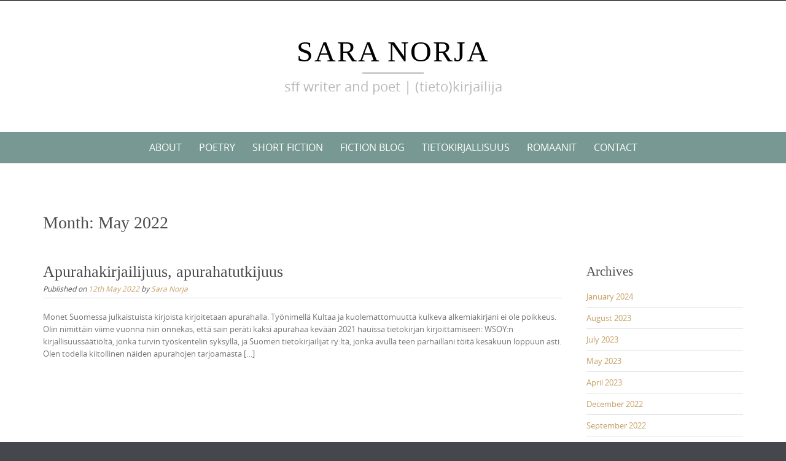

--- FILE ---
content_type: text/html; charset=UTF-8
request_url: https://snuu.kapsi.fi/saranorja/2022/05/
body_size: 38820
content:

<!DOCTYPE html>
<html lang="en-GB">
<head>
	<meta http-equiv="X-UA-Compatible" content="IE=edge">
    <meta charset="UTF-8">
    <meta name="viewport" content="width=device-width, initial-scale=1">
    <link rel="profile" href="https://gmpg.org/xfn/11">
    <title>May 2022 &#8211; Sara Norja</title>
<meta name='robots' content='max-image-preview:large' />
<link rel="alternate" type="application/rss+xml" title="Sara Norja &raquo; Feed" href="https://snuu.kapsi.fi/saranorja/feed/" />
<style id='wp-img-auto-sizes-contain-inline-css' type='text/css'>
img:is([sizes=auto i],[sizes^="auto," i]){contain-intrinsic-size:3000px 1500px}
/*# sourceURL=wp-img-auto-sizes-contain-inline-css */
</style>
<style id='wp-emoji-styles-inline-css' type='text/css'>

	img.wp-smiley, img.emoji {
		display: inline !important;
		border: none !important;
		box-shadow: none !important;
		height: 1em !important;
		width: 1em !important;
		margin: 0 0.07em !important;
		vertical-align: -0.1em !important;
		background: none !important;
		padding: 0 !important;
	}
/*# sourceURL=wp-emoji-styles-inline-css */
</style>
<style id='wp-block-library-inline-css' type='text/css'>
:root{--wp-block-synced-color:#7a00df;--wp-block-synced-color--rgb:122,0,223;--wp-bound-block-color:var(--wp-block-synced-color);--wp-editor-canvas-background:#ddd;--wp-admin-theme-color:#007cba;--wp-admin-theme-color--rgb:0,124,186;--wp-admin-theme-color-darker-10:#006ba1;--wp-admin-theme-color-darker-10--rgb:0,107,160.5;--wp-admin-theme-color-darker-20:#005a87;--wp-admin-theme-color-darker-20--rgb:0,90,135;--wp-admin-border-width-focus:2px}@media (min-resolution:192dpi){:root{--wp-admin-border-width-focus:1.5px}}.wp-element-button{cursor:pointer}:root .has-very-light-gray-background-color{background-color:#eee}:root .has-very-dark-gray-background-color{background-color:#313131}:root .has-very-light-gray-color{color:#eee}:root .has-very-dark-gray-color{color:#313131}:root .has-vivid-green-cyan-to-vivid-cyan-blue-gradient-background{background:linear-gradient(135deg,#00d084,#0693e3)}:root .has-purple-crush-gradient-background{background:linear-gradient(135deg,#34e2e4,#4721fb 50%,#ab1dfe)}:root .has-hazy-dawn-gradient-background{background:linear-gradient(135deg,#faaca8,#dad0ec)}:root .has-subdued-olive-gradient-background{background:linear-gradient(135deg,#fafae1,#67a671)}:root .has-atomic-cream-gradient-background{background:linear-gradient(135deg,#fdd79a,#004a59)}:root .has-nightshade-gradient-background{background:linear-gradient(135deg,#330968,#31cdcf)}:root .has-midnight-gradient-background{background:linear-gradient(135deg,#020381,#2874fc)}:root{--wp--preset--font-size--normal:16px;--wp--preset--font-size--huge:42px}.has-regular-font-size{font-size:1em}.has-larger-font-size{font-size:2.625em}.has-normal-font-size{font-size:var(--wp--preset--font-size--normal)}.has-huge-font-size{font-size:var(--wp--preset--font-size--huge)}.has-text-align-center{text-align:center}.has-text-align-left{text-align:left}.has-text-align-right{text-align:right}.has-fit-text{white-space:nowrap!important}#end-resizable-editor-section{display:none}.aligncenter{clear:both}.items-justified-left{justify-content:flex-start}.items-justified-center{justify-content:center}.items-justified-right{justify-content:flex-end}.items-justified-space-between{justify-content:space-between}.screen-reader-text{border:0;clip-path:inset(50%);height:1px;margin:-1px;overflow:hidden;padding:0;position:absolute;width:1px;word-wrap:normal!important}.screen-reader-text:focus{background-color:#ddd;clip-path:none;color:#444;display:block;font-size:1em;height:auto;left:5px;line-height:normal;padding:15px 23px 14px;text-decoration:none;top:5px;width:auto;z-index:100000}html :where(.has-border-color){border-style:solid}html :where([style*=border-top-color]){border-top-style:solid}html :where([style*=border-right-color]){border-right-style:solid}html :where([style*=border-bottom-color]){border-bottom-style:solid}html :where([style*=border-left-color]){border-left-style:solid}html :where([style*=border-width]){border-style:solid}html :where([style*=border-top-width]){border-top-style:solid}html :where([style*=border-right-width]){border-right-style:solid}html :where([style*=border-bottom-width]){border-bottom-style:solid}html :where([style*=border-left-width]){border-left-style:solid}html :where(img[class*=wp-image-]){height:auto;max-width:100%}:where(figure){margin:0 0 1em}html :where(.is-position-sticky){--wp-admin--admin-bar--position-offset:var(--wp-admin--admin-bar--height,0px)}@media screen and (max-width:600px){html :where(.is-position-sticky){--wp-admin--admin-bar--position-offset:0px}}

/*# sourceURL=wp-block-library-inline-css */
</style><style id='wp-block-heading-inline-css' type='text/css'>
h1:where(.wp-block-heading).has-background,h2:where(.wp-block-heading).has-background,h3:where(.wp-block-heading).has-background,h4:where(.wp-block-heading).has-background,h5:where(.wp-block-heading).has-background,h6:where(.wp-block-heading).has-background{padding:1.25em 2.375em}h1.has-text-align-left[style*=writing-mode]:where([style*=vertical-lr]),h1.has-text-align-right[style*=writing-mode]:where([style*=vertical-rl]),h2.has-text-align-left[style*=writing-mode]:where([style*=vertical-lr]),h2.has-text-align-right[style*=writing-mode]:where([style*=vertical-rl]),h3.has-text-align-left[style*=writing-mode]:where([style*=vertical-lr]),h3.has-text-align-right[style*=writing-mode]:where([style*=vertical-rl]),h4.has-text-align-left[style*=writing-mode]:where([style*=vertical-lr]),h4.has-text-align-right[style*=writing-mode]:where([style*=vertical-rl]),h5.has-text-align-left[style*=writing-mode]:where([style*=vertical-lr]),h5.has-text-align-right[style*=writing-mode]:where([style*=vertical-rl]),h6.has-text-align-left[style*=writing-mode]:where([style*=vertical-lr]),h6.has-text-align-right[style*=writing-mode]:where([style*=vertical-rl]){rotate:180deg}
/*# sourceURL=https://snuu.kapsi.fi/saranorja/wp-includes/blocks/heading/style.min.css */
</style>
<style id='wp-block-paragraph-inline-css' type='text/css'>
.is-small-text{font-size:.875em}.is-regular-text{font-size:1em}.is-large-text{font-size:2.25em}.is-larger-text{font-size:3em}.has-drop-cap:not(:focus):first-letter{float:left;font-size:8.4em;font-style:normal;font-weight:100;line-height:.68;margin:.05em .1em 0 0;text-transform:uppercase}body.rtl .has-drop-cap:not(:focus):first-letter{float:none;margin-left:.1em}p.has-drop-cap.has-background{overflow:hidden}:root :where(p.has-background){padding:1.25em 2.375em}:where(p.has-text-color:not(.has-link-color)) a{color:inherit}p.has-text-align-left[style*="writing-mode:vertical-lr"],p.has-text-align-right[style*="writing-mode:vertical-rl"]{rotate:180deg}
/*# sourceURL=https://snuu.kapsi.fi/saranorja/wp-includes/blocks/paragraph/style.min.css */
</style>
<style id='global-styles-inline-css' type='text/css'>
:root{--wp--preset--aspect-ratio--square: 1;--wp--preset--aspect-ratio--4-3: 4/3;--wp--preset--aspect-ratio--3-4: 3/4;--wp--preset--aspect-ratio--3-2: 3/2;--wp--preset--aspect-ratio--2-3: 2/3;--wp--preset--aspect-ratio--16-9: 16/9;--wp--preset--aspect-ratio--9-16: 9/16;--wp--preset--color--black: #000000;--wp--preset--color--cyan-bluish-gray: #abb8c3;--wp--preset--color--white: #ffffff;--wp--preset--color--pale-pink: #f78da7;--wp--preset--color--vivid-red: #cf2e2e;--wp--preset--color--luminous-vivid-orange: #ff6900;--wp--preset--color--luminous-vivid-amber: #fcb900;--wp--preset--color--light-green-cyan: #7bdcb5;--wp--preset--color--vivid-green-cyan: #00d084;--wp--preset--color--pale-cyan-blue: #8ed1fc;--wp--preset--color--vivid-cyan-blue: #0693e3;--wp--preset--color--vivid-purple: #9b51e0;--wp--preset--gradient--vivid-cyan-blue-to-vivid-purple: linear-gradient(135deg,rgb(6,147,227) 0%,rgb(155,81,224) 100%);--wp--preset--gradient--light-green-cyan-to-vivid-green-cyan: linear-gradient(135deg,rgb(122,220,180) 0%,rgb(0,208,130) 100%);--wp--preset--gradient--luminous-vivid-amber-to-luminous-vivid-orange: linear-gradient(135deg,rgb(252,185,0) 0%,rgb(255,105,0) 100%);--wp--preset--gradient--luminous-vivid-orange-to-vivid-red: linear-gradient(135deg,rgb(255,105,0) 0%,rgb(207,46,46) 100%);--wp--preset--gradient--very-light-gray-to-cyan-bluish-gray: linear-gradient(135deg,rgb(238,238,238) 0%,rgb(169,184,195) 100%);--wp--preset--gradient--cool-to-warm-spectrum: linear-gradient(135deg,rgb(74,234,220) 0%,rgb(151,120,209) 20%,rgb(207,42,186) 40%,rgb(238,44,130) 60%,rgb(251,105,98) 80%,rgb(254,248,76) 100%);--wp--preset--gradient--blush-light-purple: linear-gradient(135deg,rgb(255,206,236) 0%,rgb(152,150,240) 100%);--wp--preset--gradient--blush-bordeaux: linear-gradient(135deg,rgb(254,205,165) 0%,rgb(254,45,45) 50%,rgb(107,0,62) 100%);--wp--preset--gradient--luminous-dusk: linear-gradient(135deg,rgb(255,203,112) 0%,rgb(199,81,192) 50%,rgb(65,88,208) 100%);--wp--preset--gradient--pale-ocean: linear-gradient(135deg,rgb(255,245,203) 0%,rgb(182,227,212) 50%,rgb(51,167,181) 100%);--wp--preset--gradient--electric-grass: linear-gradient(135deg,rgb(202,248,128) 0%,rgb(113,206,126) 100%);--wp--preset--gradient--midnight: linear-gradient(135deg,rgb(2,3,129) 0%,rgb(40,116,252) 100%);--wp--preset--font-size--small: 13px;--wp--preset--font-size--medium: 20px;--wp--preset--font-size--large: 36px;--wp--preset--font-size--x-large: 42px;--wp--preset--spacing--20: 0.44rem;--wp--preset--spacing--30: 0.67rem;--wp--preset--spacing--40: 1rem;--wp--preset--spacing--50: 1.5rem;--wp--preset--spacing--60: 2.25rem;--wp--preset--spacing--70: 3.38rem;--wp--preset--spacing--80: 5.06rem;--wp--preset--shadow--natural: 6px 6px 9px rgba(0, 0, 0, 0.2);--wp--preset--shadow--deep: 12px 12px 50px rgba(0, 0, 0, 0.4);--wp--preset--shadow--sharp: 6px 6px 0px rgba(0, 0, 0, 0.2);--wp--preset--shadow--outlined: 6px 6px 0px -3px rgb(255, 255, 255), 6px 6px rgb(0, 0, 0);--wp--preset--shadow--crisp: 6px 6px 0px rgb(0, 0, 0);}:where(.is-layout-flex){gap: 0.5em;}:where(.is-layout-grid){gap: 0.5em;}body .is-layout-flex{display: flex;}.is-layout-flex{flex-wrap: wrap;align-items: center;}.is-layout-flex > :is(*, div){margin: 0;}body .is-layout-grid{display: grid;}.is-layout-grid > :is(*, div){margin: 0;}:where(.wp-block-columns.is-layout-flex){gap: 2em;}:where(.wp-block-columns.is-layout-grid){gap: 2em;}:where(.wp-block-post-template.is-layout-flex){gap: 1.25em;}:where(.wp-block-post-template.is-layout-grid){gap: 1.25em;}.has-black-color{color: var(--wp--preset--color--black) !important;}.has-cyan-bluish-gray-color{color: var(--wp--preset--color--cyan-bluish-gray) !important;}.has-white-color{color: var(--wp--preset--color--white) !important;}.has-pale-pink-color{color: var(--wp--preset--color--pale-pink) !important;}.has-vivid-red-color{color: var(--wp--preset--color--vivid-red) !important;}.has-luminous-vivid-orange-color{color: var(--wp--preset--color--luminous-vivid-orange) !important;}.has-luminous-vivid-amber-color{color: var(--wp--preset--color--luminous-vivid-amber) !important;}.has-light-green-cyan-color{color: var(--wp--preset--color--light-green-cyan) !important;}.has-vivid-green-cyan-color{color: var(--wp--preset--color--vivid-green-cyan) !important;}.has-pale-cyan-blue-color{color: var(--wp--preset--color--pale-cyan-blue) !important;}.has-vivid-cyan-blue-color{color: var(--wp--preset--color--vivid-cyan-blue) !important;}.has-vivid-purple-color{color: var(--wp--preset--color--vivid-purple) !important;}.has-black-background-color{background-color: var(--wp--preset--color--black) !important;}.has-cyan-bluish-gray-background-color{background-color: var(--wp--preset--color--cyan-bluish-gray) !important;}.has-white-background-color{background-color: var(--wp--preset--color--white) !important;}.has-pale-pink-background-color{background-color: var(--wp--preset--color--pale-pink) !important;}.has-vivid-red-background-color{background-color: var(--wp--preset--color--vivid-red) !important;}.has-luminous-vivid-orange-background-color{background-color: var(--wp--preset--color--luminous-vivid-orange) !important;}.has-luminous-vivid-amber-background-color{background-color: var(--wp--preset--color--luminous-vivid-amber) !important;}.has-light-green-cyan-background-color{background-color: var(--wp--preset--color--light-green-cyan) !important;}.has-vivid-green-cyan-background-color{background-color: var(--wp--preset--color--vivid-green-cyan) !important;}.has-pale-cyan-blue-background-color{background-color: var(--wp--preset--color--pale-cyan-blue) !important;}.has-vivid-cyan-blue-background-color{background-color: var(--wp--preset--color--vivid-cyan-blue) !important;}.has-vivid-purple-background-color{background-color: var(--wp--preset--color--vivid-purple) !important;}.has-black-border-color{border-color: var(--wp--preset--color--black) !important;}.has-cyan-bluish-gray-border-color{border-color: var(--wp--preset--color--cyan-bluish-gray) !important;}.has-white-border-color{border-color: var(--wp--preset--color--white) !important;}.has-pale-pink-border-color{border-color: var(--wp--preset--color--pale-pink) !important;}.has-vivid-red-border-color{border-color: var(--wp--preset--color--vivid-red) !important;}.has-luminous-vivid-orange-border-color{border-color: var(--wp--preset--color--luminous-vivid-orange) !important;}.has-luminous-vivid-amber-border-color{border-color: var(--wp--preset--color--luminous-vivid-amber) !important;}.has-light-green-cyan-border-color{border-color: var(--wp--preset--color--light-green-cyan) !important;}.has-vivid-green-cyan-border-color{border-color: var(--wp--preset--color--vivid-green-cyan) !important;}.has-pale-cyan-blue-border-color{border-color: var(--wp--preset--color--pale-cyan-blue) !important;}.has-vivid-cyan-blue-border-color{border-color: var(--wp--preset--color--vivid-cyan-blue) !important;}.has-vivid-purple-border-color{border-color: var(--wp--preset--color--vivid-purple) !important;}.has-vivid-cyan-blue-to-vivid-purple-gradient-background{background: var(--wp--preset--gradient--vivid-cyan-blue-to-vivid-purple) !important;}.has-light-green-cyan-to-vivid-green-cyan-gradient-background{background: var(--wp--preset--gradient--light-green-cyan-to-vivid-green-cyan) !important;}.has-luminous-vivid-amber-to-luminous-vivid-orange-gradient-background{background: var(--wp--preset--gradient--luminous-vivid-amber-to-luminous-vivid-orange) !important;}.has-luminous-vivid-orange-to-vivid-red-gradient-background{background: var(--wp--preset--gradient--luminous-vivid-orange-to-vivid-red) !important;}.has-very-light-gray-to-cyan-bluish-gray-gradient-background{background: var(--wp--preset--gradient--very-light-gray-to-cyan-bluish-gray) !important;}.has-cool-to-warm-spectrum-gradient-background{background: var(--wp--preset--gradient--cool-to-warm-spectrum) !important;}.has-blush-light-purple-gradient-background{background: var(--wp--preset--gradient--blush-light-purple) !important;}.has-blush-bordeaux-gradient-background{background: var(--wp--preset--gradient--blush-bordeaux) !important;}.has-luminous-dusk-gradient-background{background: var(--wp--preset--gradient--luminous-dusk) !important;}.has-pale-ocean-gradient-background{background: var(--wp--preset--gradient--pale-ocean) !important;}.has-electric-grass-gradient-background{background: var(--wp--preset--gradient--electric-grass) !important;}.has-midnight-gradient-background{background: var(--wp--preset--gradient--midnight) !important;}.has-small-font-size{font-size: var(--wp--preset--font-size--small) !important;}.has-medium-font-size{font-size: var(--wp--preset--font-size--medium) !important;}.has-large-font-size{font-size: var(--wp--preset--font-size--large) !important;}.has-x-large-font-size{font-size: var(--wp--preset--font-size--x-large) !important;}
/*# sourceURL=global-styles-inline-css */
</style>

<style id='classic-theme-styles-inline-css' type='text/css'>
/*! This file is auto-generated */
.wp-block-button__link{color:#fff;background-color:#32373c;border-radius:9999px;box-shadow:none;text-decoration:none;padding:calc(.667em + 2px) calc(1.333em + 2px);font-size:1.125em}.wp-block-file__button{background:#32373c;color:#fff;text-decoration:none}
/*# sourceURL=/wp-includes/css/classic-themes.min.css */
</style>
<link rel='stylesheet' id='contact-form-7-css' href='https://snuu.kapsi.fi/saranorja/wp-content/plugins/contact-form-7/includes/css/styles.css?ver=6.0.2' type='text/css' media='all' />
<link rel='stylesheet' id='puresimple-responsive-css' href='https://snuu.kapsi.fi/saranorja/wp-content/themes/pure-simple/css/responsive.min.css?ver=3.1.1' type='text/css' media='all' />
<link rel='stylesheet' id='puresimple-fontawesome-css' href='https://snuu.kapsi.fi/saranorja/wp-content/themes/pure-simple/css/font-awesome.min.css?ver=4.2.0' type='text/css' media='all' />
<link rel='stylesheet' id='puresimple-opensans-css' href='https://snuu.kapsi.fi/saranorja/wp-content/themes/pure-simple/css/font-opensans.css?ver=1.0.2' type='text/css' media='all' />
<link rel='stylesheet' id='puresimple-style-css' href='https://snuu.kapsi.fi/saranorja/wp-content/themes/pure-simple/style.css?ver=6.9' type='text/css' media='all' />
<script type="text/javascript" src="https://snuu.kapsi.fi/saranorja/wp-includes/js/jquery/jquery.min.js?ver=3.7.1" id="jquery-core-js"></script>
<script type="text/javascript" src="https://snuu.kapsi.fi/saranorja/wp-includes/js/jquery/jquery-migrate.min.js?ver=3.4.1" id="jquery-migrate-js"></script>
<link rel="https://api.w.org/" href="https://snuu.kapsi.fi/saranorja/wp-json/" /><link rel="EditURI" type="application/rsd+xml" title="RSD" href="https://snuu.kapsi.fi/saranorja/xmlrpc.php?rsd" />
<meta name="generator" content="WordPress 6.9" />
<style type="text/css">
html {font-size: 100%;}a, a:visited {color:#c69f63;}a:focus, a:hover {color:#767676;}.more-link a {background-color: #789993;	color: #ffffff;}.more-link a:hover {background-color: #a48a61; color: #ffffff;}#footer-menu a {color: #b2b2b2;}#footer-menu a:hover {color: #767676;}#bottom-wrapper a,#bottom-wrapper .tagcloud a {color: #ffffff;}#bottom-wrapper a:hover {color: #cadad7;}#bottom-wrapper .tagcloud a {border-color: #cadad7;}#socialbar .socialicon {background-color: #42474d;}#socialbar a {color: #767676;}#socialbar a:hover {color: #9c9c9c;}.entry-title {font-size: 1.625rem;}.widget-title {font-size: 1.313rem;}#content {font-size: 0.813rem;}#bottom-wrapper {font-size: 0.75rem;}.site-tagline:before {background-color: #b9b9b9;}#cta {background-color:#ffffff;}h1 {font-size: 1.75rem;}h2 {font-size: 1.625rem;}h3 {font-size: 1.438rem;}h4 {font-size: 1.125rem;}h5 {font-size: 1rem;}h6 {font-size: 0.875rem;}#cta-heading {color:#4c4c4c;}.entry-title, .entry-title a {color:#4c4c4c;}.widget-title {color:#4c4c4c;} .entry-title a:hover {color:#a48a61;}#bottom-wrapper .widget-title {color:#cadad7;}#footer-heading {color:#767676;}#bottom-wrapper {background-color:#566965;}.menu-toggle {background-color: ; color: ;} .site-navigation.toggled-on a {background: ; color:;}

@media screen and (min-width: 783px) {.site-navigation ul {font-size: 1rem;}.primary-navigation li li > a {font-size: 0.813rem;}.primary-navigation li li > a {color:#b6b6b6; border-color:#363535;}.primary-navigation li a,.site-navigation a:hover,.site-navigation .current-menu-item > a,.site-navigation .current-menu-item > a,.site-navigation .current-menu-ancestor > a {color:#ffffff;}.primary-navigation ul ul,.primary-navigation > li a:hover,.primary-navigation li:hover > a,.primary-navigation li li.focus > a,.primary-navigation ul ul a:hover,.primary-navigation ul ul li.focus > a {background-color:#080d07;}.site-navigation .current-menu-item > a,
.site-navigation .current-menu-ancestor > a {background-color: #080d07;}	.home.current-menu-item a {background: none;} .primary-navigation li:hover > ul.sub-menu, .primary-navigation li li:hover > a { background-color: #080d07 }}
</style>
<style type="text/css" id="custom-background-css">
body.custom-background { background-image: url("https://snuu.kapsi.fi/saranorja/wp-content/themes/pure-simple/images/page-bg.jpg"); background-position: left top; background-size: auto; background-repeat: repeat; background-attachment: scroll; }
</style>
	</head>

<body class="archive date custom-background wp-theme-pure-simple">
<!-- add move to top feture -->

<div id="page" class="boxwide hfeed site">
	<a class="skip-link screen-reader-text" href="#content">Skip to content</a>

    
<div id="masthead" class="header-box" style="background-color: #ffffff;">
	<div class="header-bg" style=" background-image: url();">

		<div class="header-inner"  style="padding: 0.75rem 0rem 1rem 0rem;">
			
				<div class="site-info fade-logo" style="background-color: #fff;">
					<h1 class="site-title" style="font-size: 3.00rem;">
						<a style="color: #000;" href="https://snuu.kapsi.fi/saranorja" title="Sara Norja sff writer and poet | (tieto)kirjailija" rel="home">Sara Norja</a>
					</h1>
											<h3 class="site-tagline" style="font-size: 1.375rem; color: #b9b9b9;">sff writer and poet | (tieto)kirjailija</h3>
									</div>

			
		</div>
	</div>
</div>

<div class="navigation clearfix" style="background-color: #789993;">
  	<div class="container">
      	<div class="row">
          <div class="col-md-12">
             <div id="navbar" class="navbar">
				<nav id="primary-navigation" class="site-navigation primary-navigation" role="navigation">
				<div class="toggle-container visible-xs visible-sm hidden-md hidden-lg" style="background-color: #789993;">
                <button class="menu-toggle">Menu</button></div>

				<a class="screen-reader-text skip-link" href="#content">Skip to content</a>
             	<ul id="menu-main" class="nav-menu"><li id="menu-item-23" class="menu-item menu-item-type-post_type menu-item-object-page menu-item-home menu-item-23"><a href="https://snuu.kapsi.fi/saranorja/">About</a></li>
<li id="menu-item-34" class="menu-item menu-item-type-post_type menu-item-object-page menu-item-34"><a href="https://snuu.kapsi.fi/saranorja/poetry/">Poetry</a></li>
<li id="menu-item-35" class="menu-item menu-item-type-post_type menu-item-object-page menu-item-35"><a href="https://snuu.kapsi.fi/saranorja/short-fiction/">Short Fiction</a></li>
<li id="menu-item-1172" class="menu-item menu-item-type-taxonomy menu-item-object-category menu-item-1172"><a href="https://snuu.kapsi.fi/saranorja/category/fiction-blog/">Fiction blog</a></li>
<li id="menu-item-1169" class="menu-item menu-item-type-post_type menu-item-object-page menu-item-has-children menu-item-1169"><a href="https://snuu.kapsi.fi/saranorja/tietokirjallisuus/">Tietokirjallisuus</a>
<ul class="sub-menu">
	<li id="menu-item-1173" class="menu-item menu-item-type-taxonomy menu-item-object-category menu-item-1173"><a href="https://snuu.kapsi.fi/saranorja/category/viisasten-kiven-metsastajat/">Viisasten kiven metsästäjät</a></li>
</ul>
</li>
<li id="menu-item-1275" class="menu-item menu-item-type-post_type menu-item-object-page menu-item-1275"><a href="https://snuu.kapsi.fi/saranorja/romaanit/">Romaanit</a></li>
<li id="menu-item-37" class="menu-item menu-item-type-post_type menu-item-object-page menu-item-37"><a href="https://snuu.kapsi.fi/saranorja/contact/">Contact</a></li>
</ul>
			</nav>
			</div>

			</div>
		</div>
	</div>
</div><!-- .navigation -->




    

	<div id="primary" class="content-area">
		<div id="content" class="site-content" style="background-color: #ffffff; color:#767676;" role="main">

<div class="container">
    <div class="row">
        <div class="col-md-12">

		<header class="page-header">
			<h1 class="page-title">Month: <span>May 2022</span></h1>		</header><!-- .page-header -->

        </div>
    </div>
</div>
              
<div class="container"><div class="row"><div class="col-md-9">
<article id="post-1214" class="post-1214 post type-post status-publish format-standard hentry category-viisasten-kiven-metsastajat">
 


         <header class="entry-header">
            <h1 class="entry-title"><a href="https://snuu.kapsi.fi/saranorja/2022/05/12/apurahakirjailijuus-apurahatutkijuus/" rel="bookmark">Apurahakirjailijuus, apurahatutkijuus</a></h1>                                        <div class="entry-meta">
              <span class="posted-on">Published on <a href="https://snuu.kapsi.fi/saranorja/2022/05/12/apurahakirjailijuus-apurahatutkijuus/" rel="bookmark"><time class="entry-date published" datetime="2022-05-12T09:40:15+01:00">12th May 2022</time></a></span><span class="byline"> by <span class="author vcard"><a class="url fn n" href="https://snuu.kapsi.fi/saranorja/author/snuu/">Sara Norja</a></span></span>            </div> 
          </header> 
          <div class="entry-content">
          
            <p>Monet Suomessa julkaistuista kirjoista kirjoitetaan apurahalla. Työnimellä Kultaa ja kuolemattomuutta kulkeva alkemiakirjani ei ole poikkeus. Olin nimittäin viime vuonna niin onnekas, että sain peräti kaksi apurahaa kevään 2021 hauissa tietokirjan kirjoittamiseen: WSOY:n kirjallisuussäätiöltä, jonka turvin työskentelin syksyllä, ja Suomen tietokirjailijat ry:ltä, jonka avulla teen parhaillani töitä kesäkuun loppuun asti. Olen todella kiitollinen näiden apurahojen tarjoamasta [&hellip;]</p>
                      </div>  
        
          <footer class="entry-footer">
                      </footer>  

 
</article>
<!-- #post-## -->        </div><div id="secondary" class="col-md-3 widget-area" role="complementary"><aside id="right-sidebar" class="widget-area" role="complementary"><div id="archives-3" class="widget widget_archive"><h3 class="widget-title">Archives</h3>
			<ul>
					<li><a href='https://snuu.kapsi.fi/saranorja/2024/01/'>January 2024</a></li>
	<li><a href='https://snuu.kapsi.fi/saranorja/2023/08/'>August 2023</a></li>
	<li><a href='https://snuu.kapsi.fi/saranorja/2023/07/'>July 2023</a></li>
	<li><a href='https://snuu.kapsi.fi/saranorja/2023/05/'>May 2023</a></li>
	<li><a href='https://snuu.kapsi.fi/saranorja/2023/04/'>April 2023</a></li>
	<li><a href='https://snuu.kapsi.fi/saranorja/2022/12/'>December 2022</a></li>
	<li><a href='https://snuu.kapsi.fi/saranorja/2022/09/'>September 2022</a></li>
	<li><a href='https://snuu.kapsi.fi/saranorja/2022/07/'>July 2022</a></li>
	<li><a href='https://snuu.kapsi.fi/saranorja/2022/06/'>June 2022</a></li>
	<li><a href='https://snuu.kapsi.fi/saranorja/2022/05/' aria-current="page">May 2022</a></li>
	<li><a href='https://snuu.kapsi.fi/saranorja/2022/04/'>April 2022</a></li>
	<li><a href='https://snuu.kapsi.fi/saranorja/2022/03/'>March 2022</a></li>
	<li><a href='https://snuu.kapsi.fi/saranorja/2022/01/'>January 2022</a></li>
	<li><a href='https://snuu.kapsi.fi/saranorja/2021/12/'>December 2021</a></li>
	<li><a href='https://snuu.kapsi.fi/saranorja/2021/11/'>November 2021</a></li>
	<li><a href='https://snuu.kapsi.fi/saranorja/2021/09/'>September 2021</a></li>
	<li><a href='https://snuu.kapsi.fi/saranorja/2020/05/'>May 2020</a></li>
	<li><a href='https://snuu.kapsi.fi/saranorja/2019/12/'>December 2019</a></li>
	<li><a href='https://snuu.kapsi.fi/saranorja/2019/09/'>September 2019</a></li>
	<li><a href='https://snuu.kapsi.fi/saranorja/2019/08/'>August 2019</a></li>
	<li><a href='https://snuu.kapsi.fi/saranorja/2018/12/'>December 2018</a></li>
	<li><a href='https://snuu.kapsi.fi/saranorja/2018/11/'>November 2018</a></li>
	<li><a href='https://snuu.kapsi.fi/saranorja/2018/07/'>July 2018</a></li>
	<li><a href='https://snuu.kapsi.fi/saranorja/2017/12/'>December 2017</a></li>
	<li><a href='https://snuu.kapsi.fi/saranorja/2017/11/'>November 2017</a></li>
	<li><a href='https://snuu.kapsi.fi/saranorja/2017/09/'>September 2017</a></li>
	<li><a href='https://snuu.kapsi.fi/saranorja/2017/08/'>August 2017</a></li>
	<li><a href='https://snuu.kapsi.fi/saranorja/2017/07/'>July 2017</a></li>
	<li><a href='https://snuu.kapsi.fi/saranorja/2017/05/'>May 2017</a></li>
	<li><a href='https://snuu.kapsi.fi/saranorja/2017/03/'>March 2017</a></li>
	<li><a href='https://snuu.kapsi.fi/saranorja/2017/02/'>February 2017</a></li>
	<li><a href='https://snuu.kapsi.fi/saranorja/2016/12/'>December 2016</a></li>
	<li><a href='https://snuu.kapsi.fi/saranorja/2016/11/'>November 2016</a></li>
	<li><a href='https://snuu.kapsi.fi/saranorja/2016/10/'>October 2016</a></li>
	<li><a href='https://snuu.kapsi.fi/saranorja/2016/09/'>September 2016</a></li>
	<li><a href='https://snuu.kapsi.fi/saranorja/2016/08/'>August 2016</a></li>
	<li><a href='https://snuu.kapsi.fi/saranorja/2016/07/'>July 2016</a></li>
	<li><a href='https://snuu.kapsi.fi/saranorja/2016/06/'>June 2016</a></li>
	<li><a href='https://snuu.kapsi.fi/saranorja/2016/05/'>May 2016</a></li>
	<li><a href='https://snuu.kapsi.fi/saranorja/2016/04/'>April 2016</a></li>
	<li><a href='https://snuu.kapsi.fi/saranorja/2016/03/'>March 2016</a></li>
	<li><a href='https://snuu.kapsi.fi/saranorja/2016/02/'>February 2016</a></li>
	<li><a href='https://snuu.kapsi.fi/saranorja/2016/01/'>January 2016</a></li>
	<li><a href='https://snuu.kapsi.fi/saranorja/2015/12/'>December 2015</a></li>
	<li><a href='https://snuu.kapsi.fi/saranorja/2015/11/'>November 2015</a></li>
	<li><a href='https://snuu.kapsi.fi/saranorja/2015/10/'>October 2015</a></li>
	<li><a href='https://snuu.kapsi.fi/saranorja/2015/09/'>September 2015</a></li>
	<li><a href='https://snuu.kapsi.fi/saranorja/2015/08/'>August 2015</a></li>
	<li><a href='https://snuu.kapsi.fi/saranorja/2015/07/'>July 2015</a></li>
	<li><a href='https://snuu.kapsi.fi/saranorja/2015/06/'>June 2015</a></li>
	<li><a href='https://snuu.kapsi.fi/saranorja/2015/05/'>May 2015</a></li>
	<li><a href='https://snuu.kapsi.fi/saranorja/2015/04/'>April 2015</a></li>
	<li><a href='https://snuu.kapsi.fi/saranorja/2015/03/'>March 2015</a></li>
	<li><a href='https://snuu.kapsi.fi/saranorja/2015/02/'>February 2015</a></li>
	<li><a href='https://snuu.kapsi.fi/saranorja/2015/01/'>January 2015</a></li>
	<li><a href='https://snuu.kapsi.fi/saranorja/2014/12/'>December 2014</a></li>
	<li><a href='https://snuu.kapsi.fi/saranorja/2014/11/'>November 2014</a></li>
	<li><a href='https://snuu.kapsi.fi/saranorja/2014/10/'>October 2014</a></li>
	<li><a href='https://snuu.kapsi.fi/saranorja/2014/09/'>September 2014</a></li>
	<li><a href='https://snuu.kapsi.fi/saranorja/2014/08/'>August 2014</a></li>
	<li><a href='https://snuu.kapsi.fi/saranorja/2014/07/'>July 2014</a></li>
	<li><a href='https://snuu.kapsi.fi/saranorja/2014/06/'>June 2014</a></li>
	<li><a href='https://snuu.kapsi.fi/saranorja/2014/05/'>May 2014</a></li>
	<li><a href='https://snuu.kapsi.fi/saranorja/2014/04/'>April 2014</a></li>
	<li><a href='https://snuu.kapsi.fi/saranorja/2014/03/'>March 2014</a></li>
	<li><a href='https://snuu.kapsi.fi/saranorja/2014/02/'>February 2014</a></li>
	<li><a href='https://snuu.kapsi.fi/saranorja/2014/01/'>January 2014</a></li>
	<li><a href='https://snuu.kapsi.fi/saranorja/2013/12/'>December 2013</a></li>
	<li><a href='https://snuu.kapsi.fi/saranorja/2013/11/'>November 2013</a></li>
	<li><a href='https://snuu.kapsi.fi/saranorja/2013/10/'>October 2013</a></li>
	<li><a href='https://snuu.kapsi.fi/saranorja/2013/09/'>September 2013</a></li>
	<li><a href='https://snuu.kapsi.fi/saranorja/2013/08/'>August 2013</a></li>
	<li><a href='https://snuu.kapsi.fi/saranorja/2013/07/'>July 2013</a></li>
	<li><a href='https://snuu.kapsi.fi/saranorja/2013/06/'>June 2013</a></li>
	<li><a href='https://snuu.kapsi.fi/saranorja/2013/05/'>May 2013</a></li>
	<li><a href='https://snuu.kapsi.fi/saranorja/2013/04/'>April 2013</a></li>
	<li><a href='https://snuu.kapsi.fi/saranorja/2013/03/'>March 2013</a></li>
	<li><a href='https://snuu.kapsi.fi/saranorja/2013/02/'>February 2013</a></li>
	<li><a href='https://snuu.kapsi.fi/saranorja/2013/01/'>January 2013</a></li>
	<li><a href='https://snuu.kapsi.fi/saranorja/2012/12/'>December 2012</a></li>
	<li><a href='https://snuu.kapsi.fi/saranorja/2012/11/'>November 2012</a></li>
	<li><a href='https://snuu.kapsi.fi/saranorja/2012/10/'>October 2012</a></li>
	<li><a href='https://snuu.kapsi.fi/saranorja/2012/09/'>September 2012</a></li>
	<li><a href='https://snuu.kapsi.fi/saranorja/2012/08/'>August 2012</a></li>
			</ul>

			</div></aside></div></div></div>


    </div><!-- #content -->
</div><!-- #primary -->


<div id="bottom-wrapper" style="color:#cadad7;">
    </div>

    <footer id="site-footer" style="background-color:#000000; color:#767676;" role="contentinfo">

        
        <div id="social-wrapper">
            
	<div id="socialbar">
		<div id="social-icons"><a title="Twitter" href="http://@suchwanderings" target="_blank"><div id="twitter" class="socialicon fa-twitter"></div></a></div>	
       
	</div>
        </div>



        <nav id="footer-nav" role="navigation">
			        </nav>
            Copyright &copy;            2025 Sara Norja.&nbsp;All rights reserved.
    </footer>

</div><!-- #page -->

<script type="speculationrules">
{"prefetch":[{"source":"document","where":{"and":[{"href_matches":"/saranorja/*"},{"not":{"href_matches":["/saranorja/wp-*.php","/saranorja/wp-admin/*","/saranorja/wp-content/uploads/*","/saranorja/wp-content/*","/saranorja/wp-content/plugins/*","/saranorja/wp-content/themes/pure-simple/*","/saranorja/*\\?(.+)"]}},{"not":{"selector_matches":"a[rel~=\"nofollow\"]"}},{"not":{"selector_matches":".no-prefetch, .no-prefetch a"}}]},"eagerness":"conservative"}]}
</script>
<script type="text/javascript" src="https://snuu.kapsi.fi/saranorja/wp-includes/js/dist/hooks.min.js?ver=dd5603f07f9220ed27f1" id="wp-hooks-js"></script>
<script type="text/javascript" src="https://snuu.kapsi.fi/saranorja/wp-includes/js/dist/i18n.min.js?ver=c26c3dc7bed366793375" id="wp-i18n-js"></script>
<script type="text/javascript" id="wp-i18n-js-after">
/* <![CDATA[ */
wp.i18n.setLocaleData( { 'text direction\u0004ltr': [ 'ltr' ] } );
//# sourceURL=wp-i18n-js-after
/* ]]> */
</script>
<script type="text/javascript" src="https://snuu.kapsi.fi/saranorja/wp-content/plugins/contact-form-7/includes/swv/js/index.js?ver=6.0.2" id="swv-js"></script>
<script type="text/javascript" id="contact-form-7-js-translations">
/* <![CDATA[ */
( function( domain, translations ) {
	var localeData = translations.locale_data[ domain ] || translations.locale_data.messages;
	localeData[""].domain = domain;
	wp.i18n.setLocaleData( localeData, domain );
} )( "contact-form-7", {"translation-revision-date":"2024-05-21 11:58:24+0000","generator":"GlotPress\/4.0.1","domain":"messages","locale_data":{"messages":{"":{"domain":"messages","plural-forms":"nplurals=2; plural=n != 1;","lang":"en_GB"},"Error:":["Error:"]}},"comment":{"reference":"includes\/js\/index.js"}} );
//# sourceURL=contact-form-7-js-translations
/* ]]> */
</script>
<script type="text/javascript" id="contact-form-7-js-before">
/* <![CDATA[ */
var wpcf7 = {
    "api": {
        "root": "https:\/\/snuu.kapsi.fi\/saranorja\/wp-json\/",
        "namespace": "contact-form-7\/v1"
    }
};
//# sourceURL=contact-form-7-js-before
/* ]]> */
</script>
<script type="text/javascript" src="https://snuu.kapsi.fi/saranorja/wp-content/plugins/contact-form-7/includes/js/index.js?ver=6.0.2" id="contact-form-7-js"></script>
<script type="text/javascript" src="https://snuu.kapsi.fi/saranorja/wp-content/themes/pure-simple/js/global.min.js?ver=20141001" id="puresimple-global-js"></script>
<script type="text/javascript" src="https://snuu.kapsi.fi/saranorja/wp-content/themes/pure-simple/js/puresimple-extras.js?ver=20150918" id="puresimple-extras-js"></script>
<script id="wp-emoji-settings" type="application/json">
{"baseUrl":"https://s.w.org/images/core/emoji/17.0.2/72x72/","ext":".png","svgUrl":"https://s.w.org/images/core/emoji/17.0.2/svg/","svgExt":".svg","source":{"concatemoji":"https://snuu.kapsi.fi/saranorja/wp-includes/js/wp-emoji-release.min.js?ver=6.9"}}
</script>
<script type="module">
/* <![CDATA[ */
/*! This file is auto-generated */
const a=JSON.parse(document.getElementById("wp-emoji-settings").textContent),o=(window._wpemojiSettings=a,"wpEmojiSettingsSupports"),s=["flag","emoji"];function i(e){try{var t={supportTests:e,timestamp:(new Date).valueOf()};sessionStorage.setItem(o,JSON.stringify(t))}catch(e){}}function c(e,t,n){e.clearRect(0,0,e.canvas.width,e.canvas.height),e.fillText(t,0,0);t=new Uint32Array(e.getImageData(0,0,e.canvas.width,e.canvas.height).data);e.clearRect(0,0,e.canvas.width,e.canvas.height),e.fillText(n,0,0);const a=new Uint32Array(e.getImageData(0,0,e.canvas.width,e.canvas.height).data);return t.every((e,t)=>e===a[t])}function p(e,t){e.clearRect(0,0,e.canvas.width,e.canvas.height),e.fillText(t,0,0);var n=e.getImageData(16,16,1,1);for(let e=0;e<n.data.length;e++)if(0!==n.data[e])return!1;return!0}function u(e,t,n,a){switch(t){case"flag":return n(e,"\ud83c\udff3\ufe0f\u200d\u26a7\ufe0f","\ud83c\udff3\ufe0f\u200b\u26a7\ufe0f")?!1:!n(e,"\ud83c\udde8\ud83c\uddf6","\ud83c\udde8\u200b\ud83c\uddf6")&&!n(e,"\ud83c\udff4\udb40\udc67\udb40\udc62\udb40\udc65\udb40\udc6e\udb40\udc67\udb40\udc7f","\ud83c\udff4\u200b\udb40\udc67\u200b\udb40\udc62\u200b\udb40\udc65\u200b\udb40\udc6e\u200b\udb40\udc67\u200b\udb40\udc7f");case"emoji":return!a(e,"\ud83e\u1fac8")}return!1}function f(e,t,n,a){let r;const o=(r="undefined"!=typeof WorkerGlobalScope&&self instanceof WorkerGlobalScope?new OffscreenCanvas(300,150):document.createElement("canvas")).getContext("2d",{willReadFrequently:!0}),s=(o.textBaseline="top",o.font="600 32px Arial",{});return e.forEach(e=>{s[e]=t(o,e,n,a)}),s}function r(e){var t=document.createElement("script");t.src=e,t.defer=!0,document.head.appendChild(t)}a.supports={everything:!0,everythingExceptFlag:!0},new Promise(t=>{let n=function(){try{var e=JSON.parse(sessionStorage.getItem(o));if("object"==typeof e&&"number"==typeof e.timestamp&&(new Date).valueOf()<e.timestamp+604800&&"object"==typeof e.supportTests)return e.supportTests}catch(e){}return null}();if(!n){if("undefined"!=typeof Worker&&"undefined"!=typeof OffscreenCanvas&&"undefined"!=typeof URL&&URL.createObjectURL&&"undefined"!=typeof Blob)try{var e="postMessage("+f.toString()+"("+[JSON.stringify(s),u.toString(),c.toString(),p.toString()].join(",")+"));",a=new Blob([e],{type:"text/javascript"});const r=new Worker(URL.createObjectURL(a),{name:"wpTestEmojiSupports"});return void(r.onmessage=e=>{i(n=e.data),r.terminate(),t(n)})}catch(e){}i(n=f(s,u,c,p))}t(n)}).then(e=>{for(const n in e)a.supports[n]=e[n],a.supports.everything=a.supports.everything&&a.supports[n],"flag"!==n&&(a.supports.everythingExceptFlag=a.supports.everythingExceptFlag&&a.supports[n]);var t;a.supports.everythingExceptFlag=a.supports.everythingExceptFlag&&!a.supports.flag,a.supports.everything||((t=a.source||{}).concatemoji?r(t.concatemoji):t.wpemoji&&t.twemoji&&(r(t.twemoji),r(t.wpemoji)))});
//# sourceURL=https://snuu.kapsi.fi/saranorja/wp-includes/js/wp-emoji-loader.min.js
/* ]]> */
</script>

</body>
</html>
